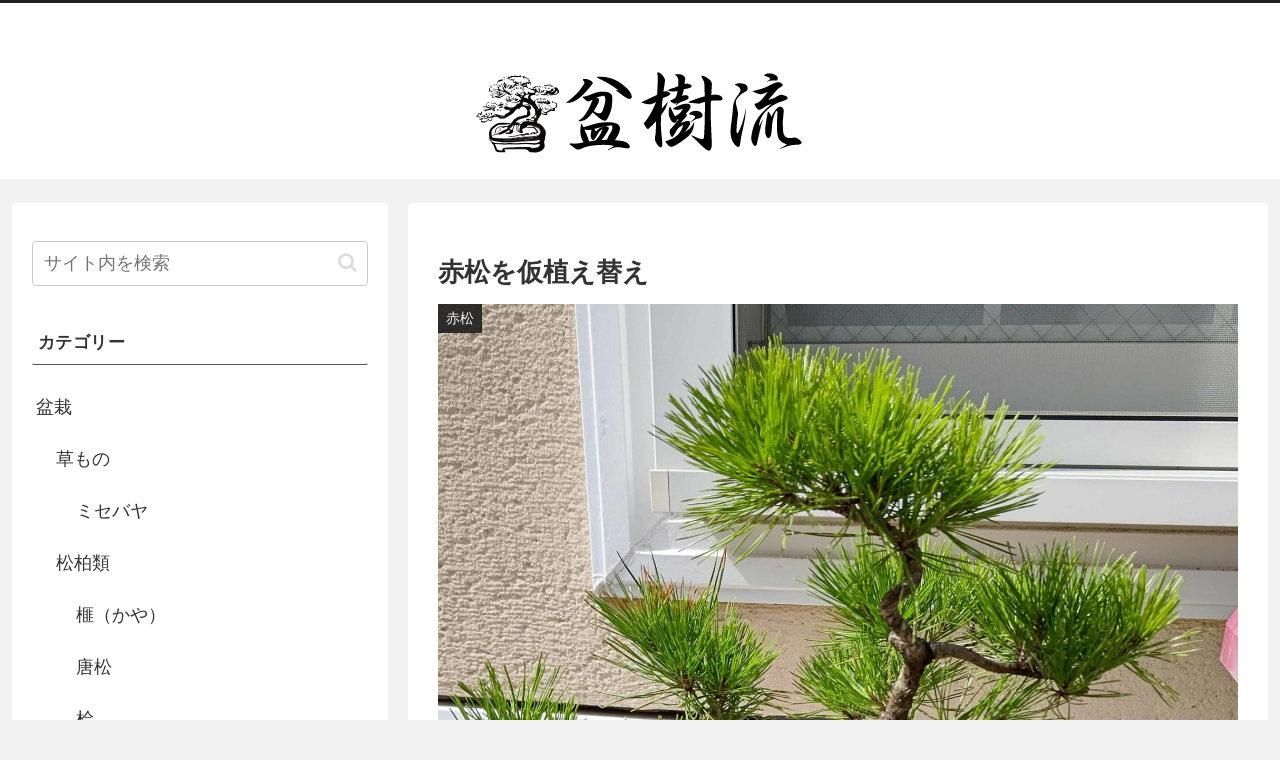

--- FILE ---
content_type: text/html; charset=utf-8
request_url: https://www.google.com/recaptcha/api2/anchor?ar=1&k=6LciOIsaAAAAAKPoyFp7Ub8WHAUJAQ2NhUkzMjfO&co=aHR0cHM6Ly9ib25qb3VyLWJvbnNhaS5jb206NDQz&hl=en&v=TkacYOdEJbdB_JjX802TMer9&size=invisible&badge=inline&anchor-ms=20000&execute-ms=15000&cb=maacupi1j9au
body_size: 46763
content:
<!DOCTYPE HTML><html dir="ltr" lang="en"><head><meta http-equiv="Content-Type" content="text/html; charset=UTF-8">
<meta http-equiv="X-UA-Compatible" content="IE=edge">
<title>reCAPTCHA</title>
<style type="text/css">
/* cyrillic-ext */
@font-face {
  font-family: 'Roboto';
  font-style: normal;
  font-weight: 400;
  src: url(//fonts.gstatic.com/s/roboto/v18/KFOmCnqEu92Fr1Mu72xKKTU1Kvnz.woff2) format('woff2');
  unicode-range: U+0460-052F, U+1C80-1C8A, U+20B4, U+2DE0-2DFF, U+A640-A69F, U+FE2E-FE2F;
}
/* cyrillic */
@font-face {
  font-family: 'Roboto';
  font-style: normal;
  font-weight: 400;
  src: url(//fonts.gstatic.com/s/roboto/v18/KFOmCnqEu92Fr1Mu5mxKKTU1Kvnz.woff2) format('woff2');
  unicode-range: U+0301, U+0400-045F, U+0490-0491, U+04B0-04B1, U+2116;
}
/* greek-ext */
@font-face {
  font-family: 'Roboto';
  font-style: normal;
  font-weight: 400;
  src: url(//fonts.gstatic.com/s/roboto/v18/KFOmCnqEu92Fr1Mu7mxKKTU1Kvnz.woff2) format('woff2');
  unicode-range: U+1F00-1FFF;
}
/* greek */
@font-face {
  font-family: 'Roboto';
  font-style: normal;
  font-weight: 400;
  src: url(//fonts.gstatic.com/s/roboto/v18/KFOmCnqEu92Fr1Mu4WxKKTU1Kvnz.woff2) format('woff2');
  unicode-range: U+0370-0377, U+037A-037F, U+0384-038A, U+038C, U+038E-03A1, U+03A3-03FF;
}
/* vietnamese */
@font-face {
  font-family: 'Roboto';
  font-style: normal;
  font-weight: 400;
  src: url(//fonts.gstatic.com/s/roboto/v18/KFOmCnqEu92Fr1Mu7WxKKTU1Kvnz.woff2) format('woff2');
  unicode-range: U+0102-0103, U+0110-0111, U+0128-0129, U+0168-0169, U+01A0-01A1, U+01AF-01B0, U+0300-0301, U+0303-0304, U+0308-0309, U+0323, U+0329, U+1EA0-1EF9, U+20AB;
}
/* latin-ext */
@font-face {
  font-family: 'Roboto';
  font-style: normal;
  font-weight: 400;
  src: url(//fonts.gstatic.com/s/roboto/v18/KFOmCnqEu92Fr1Mu7GxKKTU1Kvnz.woff2) format('woff2');
  unicode-range: U+0100-02BA, U+02BD-02C5, U+02C7-02CC, U+02CE-02D7, U+02DD-02FF, U+0304, U+0308, U+0329, U+1D00-1DBF, U+1E00-1E9F, U+1EF2-1EFF, U+2020, U+20A0-20AB, U+20AD-20C0, U+2113, U+2C60-2C7F, U+A720-A7FF;
}
/* latin */
@font-face {
  font-family: 'Roboto';
  font-style: normal;
  font-weight: 400;
  src: url(//fonts.gstatic.com/s/roboto/v18/KFOmCnqEu92Fr1Mu4mxKKTU1Kg.woff2) format('woff2');
  unicode-range: U+0000-00FF, U+0131, U+0152-0153, U+02BB-02BC, U+02C6, U+02DA, U+02DC, U+0304, U+0308, U+0329, U+2000-206F, U+20AC, U+2122, U+2191, U+2193, U+2212, U+2215, U+FEFF, U+FFFD;
}
/* cyrillic-ext */
@font-face {
  font-family: 'Roboto';
  font-style: normal;
  font-weight: 500;
  src: url(//fonts.gstatic.com/s/roboto/v18/KFOlCnqEu92Fr1MmEU9fCRc4AMP6lbBP.woff2) format('woff2');
  unicode-range: U+0460-052F, U+1C80-1C8A, U+20B4, U+2DE0-2DFF, U+A640-A69F, U+FE2E-FE2F;
}
/* cyrillic */
@font-face {
  font-family: 'Roboto';
  font-style: normal;
  font-weight: 500;
  src: url(//fonts.gstatic.com/s/roboto/v18/KFOlCnqEu92Fr1MmEU9fABc4AMP6lbBP.woff2) format('woff2');
  unicode-range: U+0301, U+0400-045F, U+0490-0491, U+04B0-04B1, U+2116;
}
/* greek-ext */
@font-face {
  font-family: 'Roboto';
  font-style: normal;
  font-weight: 500;
  src: url(//fonts.gstatic.com/s/roboto/v18/KFOlCnqEu92Fr1MmEU9fCBc4AMP6lbBP.woff2) format('woff2');
  unicode-range: U+1F00-1FFF;
}
/* greek */
@font-face {
  font-family: 'Roboto';
  font-style: normal;
  font-weight: 500;
  src: url(//fonts.gstatic.com/s/roboto/v18/KFOlCnqEu92Fr1MmEU9fBxc4AMP6lbBP.woff2) format('woff2');
  unicode-range: U+0370-0377, U+037A-037F, U+0384-038A, U+038C, U+038E-03A1, U+03A3-03FF;
}
/* vietnamese */
@font-face {
  font-family: 'Roboto';
  font-style: normal;
  font-weight: 500;
  src: url(//fonts.gstatic.com/s/roboto/v18/KFOlCnqEu92Fr1MmEU9fCxc4AMP6lbBP.woff2) format('woff2');
  unicode-range: U+0102-0103, U+0110-0111, U+0128-0129, U+0168-0169, U+01A0-01A1, U+01AF-01B0, U+0300-0301, U+0303-0304, U+0308-0309, U+0323, U+0329, U+1EA0-1EF9, U+20AB;
}
/* latin-ext */
@font-face {
  font-family: 'Roboto';
  font-style: normal;
  font-weight: 500;
  src: url(//fonts.gstatic.com/s/roboto/v18/KFOlCnqEu92Fr1MmEU9fChc4AMP6lbBP.woff2) format('woff2');
  unicode-range: U+0100-02BA, U+02BD-02C5, U+02C7-02CC, U+02CE-02D7, U+02DD-02FF, U+0304, U+0308, U+0329, U+1D00-1DBF, U+1E00-1E9F, U+1EF2-1EFF, U+2020, U+20A0-20AB, U+20AD-20C0, U+2113, U+2C60-2C7F, U+A720-A7FF;
}
/* latin */
@font-face {
  font-family: 'Roboto';
  font-style: normal;
  font-weight: 500;
  src: url(//fonts.gstatic.com/s/roboto/v18/KFOlCnqEu92Fr1MmEU9fBBc4AMP6lQ.woff2) format('woff2');
  unicode-range: U+0000-00FF, U+0131, U+0152-0153, U+02BB-02BC, U+02C6, U+02DA, U+02DC, U+0304, U+0308, U+0329, U+2000-206F, U+20AC, U+2122, U+2191, U+2193, U+2212, U+2215, U+FEFF, U+FFFD;
}
/* cyrillic-ext */
@font-face {
  font-family: 'Roboto';
  font-style: normal;
  font-weight: 900;
  src: url(//fonts.gstatic.com/s/roboto/v18/KFOlCnqEu92Fr1MmYUtfCRc4AMP6lbBP.woff2) format('woff2');
  unicode-range: U+0460-052F, U+1C80-1C8A, U+20B4, U+2DE0-2DFF, U+A640-A69F, U+FE2E-FE2F;
}
/* cyrillic */
@font-face {
  font-family: 'Roboto';
  font-style: normal;
  font-weight: 900;
  src: url(//fonts.gstatic.com/s/roboto/v18/KFOlCnqEu92Fr1MmYUtfABc4AMP6lbBP.woff2) format('woff2');
  unicode-range: U+0301, U+0400-045F, U+0490-0491, U+04B0-04B1, U+2116;
}
/* greek-ext */
@font-face {
  font-family: 'Roboto';
  font-style: normal;
  font-weight: 900;
  src: url(//fonts.gstatic.com/s/roboto/v18/KFOlCnqEu92Fr1MmYUtfCBc4AMP6lbBP.woff2) format('woff2');
  unicode-range: U+1F00-1FFF;
}
/* greek */
@font-face {
  font-family: 'Roboto';
  font-style: normal;
  font-weight: 900;
  src: url(//fonts.gstatic.com/s/roboto/v18/KFOlCnqEu92Fr1MmYUtfBxc4AMP6lbBP.woff2) format('woff2');
  unicode-range: U+0370-0377, U+037A-037F, U+0384-038A, U+038C, U+038E-03A1, U+03A3-03FF;
}
/* vietnamese */
@font-face {
  font-family: 'Roboto';
  font-style: normal;
  font-weight: 900;
  src: url(//fonts.gstatic.com/s/roboto/v18/KFOlCnqEu92Fr1MmYUtfCxc4AMP6lbBP.woff2) format('woff2');
  unicode-range: U+0102-0103, U+0110-0111, U+0128-0129, U+0168-0169, U+01A0-01A1, U+01AF-01B0, U+0300-0301, U+0303-0304, U+0308-0309, U+0323, U+0329, U+1EA0-1EF9, U+20AB;
}
/* latin-ext */
@font-face {
  font-family: 'Roboto';
  font-style: normal;
  font-weight: 900;
  src: url(//fonts.gstatic.com/s/roboto/v18/KFOlCnqEu92Fr1MmYUtfChc4AMP6lbBP.woff2) format('woff2');
  unicode-range: U+0100-02BA, U+02BD-02C5, U+02C7-02CC, U+02CE-02D7, U+02DD-02FF, U+0304, U+0308, U+0329, U+1D00-1DBF, U+1E00-1E9F, U+1EF2-1EFF, U+2020, U+20A0-20AB, U+20AD-20C0, U+2113, U+2C60-2C7F, U+A720-A7FF;
}
/* latin */
@font-face {
  font-family: 'Roboto';
  font-style: normal;
  font-weight: 900;
  src: url(//fonts.gstatic.com/s/roboto/v18/KFOlCnqEu92Fr1MmYUtfBBc4AMP6lQ.woff2) format('woff2');
  unicode-range: U+0000-00FF, U+0131, U+0152-0153, U+02BB-02BC, U+02C6, U+02DA, U+02DC, U+0304, U+0308, U+0329, U+2000-206F, U+20AC, U+2122, U+2191, U+2193, U+2212, U+2215, U+FEFF, U+FFFD;
}

</style>
<link rel="stylesheet" type="text/css" href="https://www.gstatic.com/recaptcha/releases/TkacYOdEJbdB_JjX802TMer9/styles__ltr.css">
<script nonce="slIyHYEFWT0dvYsYa-6f9Q" type="text/javascript">window['__recaptcha_api'] = 'https://www.google.com/recaptcha/api2/';</script>
<script type="text/javascript" src="https://www.gstatic.com/recaptcha/releases/TkacYOdEJbdB_JjX802TMer9/recaptcha__en.js" nonce="slIyHYEFWT0dvYsYa-6f9Q">
      
    </script></head>
<body><div id="rc-anchor-alert" class="rc-anchor-alert"></div>
<input type="hidden" id="recaptcha-token" value="[base64]">
<script type="text/javascript" nonce="slIyHYEFWT0dvYsYa-6f9Q">
      recaptcha.anchor.Main.init("[\x22ainput\x22,[\x22bgdata\x22,\x22\x22,\[base64]/[base64]/[base64]/[base64]/[base64]/[base64]/[base64]/[base64]/[base64]/[base64]/[base64]/[base64]/[base64]/[base64]\\u003d\x22,\[base64]\x22,\x22RWdxw7vCjWYpw4LCiGDDkcKQwpsZHMKEwqhGX8OiFj3Dsz1qwptQw7Upwq/CkjrDt8KZOFvDoh7DmQ7DlynCnE5+wpYlUWvCm3zCqFg1NsKCw47DjMKfAz/DtFRww4XDrcO5wqNjGWzDuMKZbsKQLMOVwr17EC7CncKzYDrDnsK1C2xBUsO9w5HCvgvCm8KGw6nChCnCrBoew5nDqMKEUsKUw4bCjsK+w7nChUXDkwIJL8OCGW/CpH7DmUoHGMKXFRsdw7t3PitbBsOLwpXCtcKBVcKqw5vDm2AEwqQTwojClhnDuMOUwppiwqzDtQzDgynDhll8ccOaP0rCsyTDjz/CvsOew7ghw4fCn8OWOhPDriVMw414S8KVK3LDuz0Cf3TDm8KXXUxQwptow4tzwpg1wpVkTcKCFMOMw6ANwpQqA8KvbMOVwrgVw6HDt25PwpxdwrfDs8Kkw7DCsAF7w4DCmMOjPcKSw5zCncOJw6Y1cCk9IMO/UsOvFA0TwoQjHcO0wqHDvTsqCTnCo8K4wqBYNMKkcn7DkcKKHHh0wqx7w6PDpFTChmpOFhrCqsKKNcKKwqUsdARDMR4uXsK6w7lbHMObLcKJZxZaw77DrcKVwrYIEWTCrh/[base64]/CnD7ChcK+KxbDsCPDs31nw4/DgQk3wqMvw4zDnWfDs19CRFPCqEkOwpTDilvDq8OGe0fDo3RIwr5GKUnCu8Kgw65dw6PCohYgDj8JwokPe8ONEUTCnsO2w7IOZsKAFMKdw4Uewrptwp1ew6bCtsK5TjfCmCTCo8OuQ8Kcw78fw6XCuMOFw7vDrRjChVLDuS0uOcK3wp4lwo4iw41CcMOjY8O4wp/DqMObQh/Ct2XDi8Opw4LCkmbCocK3wrhFwqVnwqEhwotoScOBU1nCmMOta0NtNMK1w6BIf1MFw5EwwqLDpEVde8OewpY7w5dSHcORVcKxwoPDgsK0QG/CpyzClWTDhcOoCcK6woETKTTCshTCgcO/wobCpsKow5zCrn7CjsO2wp3Dg8OzwoLCq8OoOcKjYEACJiPCpcO6w5XDrRJtWgxSPsOCPRQGwpvDhzLDl8OcwpjDp8OWw4bDvhPDrDsQw7XCvAjDl0sQw4DCjMKKWsKXw4LDmcOgw7sOwoVJw6vCi0kRw6NCw4dre8KRwrLDksOiKMK+wrLCnQnCscKdwpXCmMK/[base64]/[base64]/wqHDmyLDszlPMEYdw5skXsKLOcK+w74tw5IsFcKuw63DtjPCtgXCn8OBw7bCo8OLWyzDtgHCmghZwqsow6hlCTt5wrXDhcKoDklaRMK2w4JBPmEewrZVAjnClFZOecOewog0wrNqJMOjRsKoUAYqw4nCnQh1BAkmbMKmw6kbQsOLw6/CvBsFwqzCisOXw71Pw4ltwr/Cs8KjwpfCssOmC2DDlcKVwpYAwp9ZwqZlwpEicsK1dMOvw4Ikw74cJzDCoW/CrcK5T8O/dhc6woYHeMObUxzCly0NX8O/OcK4CMK8bcOywp/DrcOdw7PDk8K/fcOLLsOSw6PCkAcPwozDrWrDscKLQBbCmn4Na8O1eMOqw5TCvis/O8KLO8KEw4d/QsO9CxUPBX/DlQZRw4XDk8Kww5c/wo8hIQd4XWXDhRPCo8K+wrg9cjcAwpTDqQDCsnsfNlYga8Opw45RLy4pAMOMwrHCn8ORe8KowqJKEnZaFsO7w792RcK7w5XCk8OhAsOtd3BDwqjDj2zDtcOmIwPCq8OHTU91w6/DljvDjX7DrnE9wp5ow4Qqw7FkwqbChhnCoyHDrSxCw7cUwqIIw4HDrMK+woLCu8OWNHnDrcOURx48w4J8wrBewqZXw4MaMl57w4HDoMOew4vCq8KzwqFlTHB6wqZNXXrCmsOAwoPChsKuwoY/w7E4D3JKIBRfTnRsw6pLwrzCrMKawqXChgbDuMKnw4vDo1dbw7JXw49dw7PDmAjDkMKiw5zCkMOWw6LCoTMzZcK0dsKww7tvVcKSwpfDv8OXMMOJWsK9wo/[base64]/wqHDo8OIKF4RCMOLH8KrwpgPwoAvw50mG2DDoTzDrsOocAHCo8O+RA9mw5VvLMKZw6U0woFlaxclw4rDkk3DpjnCrMKGQcKAAzvDqglxB8KLw5zDrcKwwp/[base64]/Cj8KRWMOhw4Zuw5BOw6bCrsKIw6PDvcKLwobCisOTwrPDgB88Nh/[base64]/DuTfCgkkJw5gbC8OywrjDljsVwoQuNiPDpBrCosO8Fm0lwqMWYMKAwqsMdsKnw4gcIVvCnnDDghUgwrzDiMKQwrR/w7N4dDbDusOswoLDuBEXw5fCoAfDusKzOyJ9woBsBsOVwrJ1TsOQNMO3dsKQwp/[base64]/Dg3HDuMOOTMKVT8OuRzrCqcO2wroDX3TDs0k5w4tsw7/CoVMhw6lkZEtiNUXCqC8OJ8KGKsK8w41nTcO+w4zCmcOHwoEMEAnCvcKhw6XDk8KxecKHOBF8EnQ9w64pw5Iuw6hewqHDhzrCgMKWwq5xwrRdXsO2OQvDrS5SwofCksO3wq/CpAbCpnEDW8KceMKkBMOtesKfGUTCjwgBGzIwZ2DDrRRcw5DDgcOBa8KCw54fScOtLsKBLcKTQ1Z1YmRBMCTDi3wNwp5Ww6TDhFB6WsKFw6zDk8OcNcK2w65PJR4JMMK8wojCtB7CpzjCtMOFOn1Dw7pOwqhheMOvKSjCjcKNw5LDhHTDpF1qw4TCjV/DlwjDghN1wpbCrMOWwqcbwqoQe8KjHlzCmcK4OcO+wpXDojcfwobDrsKGFjA6WcK+ZT1OEsOHTjbDgcKfw6rCr1YKBkkGw4TCn8Kaw7lEwrPCnU/CswNJw4rCjDFTwqgwRBQ7TnrDkMKow5HCqMOtw5k5P3LCsHppw4pNLMKuMMKLwqzCkVcpXBDDiGvDikw/[base64]/SsO5w6Fuw57CkMOeQMKmw4XDssKQwrMzOA/CnsKfw7PClEvCgSsAwrcLwrR0w6LDvynDtsOLBMOow6dAS8OqY8K0w7E7HcOQwrUYw6nDsMK+wrPCqTbCkANCQcO4w7oyGhDCj8KOCMKbdsO5fhM9Ln3CtcOVBjh8c8OkecONw4BQDnzDqF4cCzRSw59Vw7oFdcKSU8Oswq/DiA/CiFx3dFLDiBnDuMKcG8KdPC8/[base64]/Cp19OesOeN0TDpyHCsz/DslZXfsKvdcKOw5PCp8Onw6HDhsKBG8OZw4HClR7Dik3CknZ9wp5fwpNlwpQsfsKvw4fCj8KSMsOywr3DnSbCkMKmdsOnwpfCrMOow4XCucK5w7wQwrYSw4VfagvCmxDDvE4MS8KpTsObZ8KDw5/ChwxYw48KPDLDi0cZw6chUzfDrMKjw53DocKOwovCgBQcwrzDosOJOMOlw4JYw5syNcOiw51xPsKKw5zDp0bCi8OOw5HCnywzEsKTw4JoEDjCmsKxBF3CgMOxMVV9UyXDlF/[base64]/[base64]/wrvDsWFswpc5w75fwpIXcm/[base64]/Ct8OPbsOhJMOVFBnCkEjDi8OiScOewoNtwonCscKJwpvDgy0aIsKQJkLCiVXCu37CjDfDv3Ulw7RBH8KYwo/DgcKQwoNYfU7CuUxkCFjDiMODWMKceRBxw5QTfsOJdcOXwqfCoMOcIDbDo8KkwqLDmixZwp/Cr8KeMsOYXMOsQD/DrsOdacOEbSg6w74Mwp/Cj8OkG8OsE8Ovwq/Cqy3Crmskw5XCgUTDi3tMwqzCijZSw6ZKVk4Nw5gmwrhkEFDCgzTCncKtw7PCmXrCusK4LMOGMVNXPsKgE8OwwrrDo1bChcOyGMO1ERLCt8OmwpvDgMKOHSDCjsOPUMKowpBbwoPDnMOFwoXCgcOGEjTChF/CrsKow6kQw5zCk8KyMhwJC39mwpvCuUYbdXPCnXVXw4jDpMKuwqlELsKMwpoFwox/[base64]/CqHMXBsKpw61Fw7XClE7Ci8O3JHDDjU/Du8KuZ8OzPMKDwr7ClEE7w4Q2wo4YOcKrwo5dwrLDlEPDvcKYJ0fCnR4kR8OVAXTDnTo9E15LZ8KYwrbCrMOJw7BlaHfCqsKtQRFIw7U4PWLDglbCqcKRRcKnYMOUXsKww5XDiAjDkX/Ct8KPwqFpwoh7fsKbwprCrx3DoFPDoxHDh0rDlybCuGbDgy8FTEDCowAndjJ/EcKsaBvDkMOQw73DjMKPwp4Ow7gSw6rDsWXCmWZTTMKkJ1EcLAHChMOfFxvDrsO9wrfDpjx/[base64]/DmAE+w6DDiHpxwr7DjR0paMOzSVIQa8KFQ8OQWTvCrsKuTcOTw4/DvsOBICpMwoJuQS9zw4B3w6zCqsOMw73DjnPDkMOrw50LRcKDEBjCmsKWa2p0wr/CnF7DusKaIcKBUVxzPhrDv8OHw5jChFXCuT7DjsO7wrYACsORwrzCvAvCpSQYw7gpMcKew4HClcKSw5DCiMOdaiPDkcOiIWPCthtjQcO8w6c1c1sHCGUIw4JIwqEWUFlkwrbDpsO6QEjCmR4bccOjYlPDmsKMJsKGwqMDQibCqsKBfA/[base64]/CpwBsPEMVwr08SHvCg21Kw4TCosKawpoXwqnDnsOkwr3ClsKyTzLCoGrDhTHCg8Khw5J6RMKiXMKrwpVvGCjCpHLDlGQMw6AGEnzDh8O5w5/[base64]/[base64]/[base64]/woPDhUU4O2nCgENHH8KJTsOyWx0KAX3DsG8acVTCowM7w50vwoDDtMOWR8Kow4PDmMONwofDoWBofcO1dnXCg1okwoLChMK5aUsEf8K3woE8w7d2BS/DjsOuaMKjS3PCskLDsMK7w6hHKCkRUUpkw5ZQwqBwwr7DgsKYwp/CmxvCtzFlSsKHw44VGx3CsMOOwrBCJgVcwqFKXMK9bATCmxw0wpvDmCHCo2UZXWgBPgPDrk0PwpnDt8OPDw1kNcK0wpsTYcKCw7XCilUZKTIaUMOdMcKjwovCncKUwrouw4XCnxPDgMK6woQQw7Zzw68Lcm/[base64]/CkSs5EQLCuGbCpsKIw5MXw6rDqMOPw4LDpsKyw413XiQMEMORGWY+w7HCrcOKccOvF8OWFMKZw4bCiQ8rBMOOcsO8wqtJw4jDv2rDrgDDnMKYw4PDgEdaP8KBOx1pLyDDkMOHwqUiw4TCk8KhAlPCswcxEsO6w51Qw4sfwqhAwo3Dn8KSa1jCucK/[base64]/Cn8KQQsKhLMORwrtJF8Kgw5B/f8KZwq4oZ8OLw7Nqc1ZKdUzCmsOUPznDmwzDh2bChQPDk2xBF8KOaCw/w5jCo8KIw7JjwrtwTcOgZx/DkgzCsMKCw5VDRF/DksOvw7YRXcOEwoXDhsKXdMKPwqXCtAk7wrbDu145BMOQwo3DiMOcE8OIcMOXw6NdYMKfw7V1QMOOwoXDlSXCs8KIBHLCnsKNA8ObMcKJwo3DmcOzaX/DrcKhwp/DtMOacsKjw7bDkMOCw5Qqwrc9PD0iw6l+WGMcVAvDkF/[base64]/[base64]/wovDvcKdw7TDjE0FAXhAw7gdwr7Ci8KlwqUoS8OYwqTDv1x9wpjCqgbDrTPDqsO4w48Nwrt6e0RPwoBRNsKpw4YyTXPCgi3ChlMlw4lNwrk4HHDDnkPCv8K9wpQ7JsOawo/Dp8O+aSgrw79MVkAyw6ocFcKcw55Hw51swqoHCcKkNsOyw6NRDz8UDE3DtGFMIVfCq8ODCcKiYsO5N8K/LVY4w7pDaAnDil7CpcODwpbCkMOxwrJJPQrCqsO9LQnDlgtGC19WP8KfFMK/[base64]/w7XDrVvDuMKrGR4rwrTDm2JDP8OMw64rw4IySMKmPwZTRRRnw4J4woLCnwgHw77CvMKeAkvDnsK6w4XDksO3wqzChsOowqxCwph7w7nDin59wovDhXQ/w6/DlsKswoxMw4DCkzx/[base64]/WMKed33Dv8KnwrdUesOow4nCmzvCkQc9wqApwql6K8KqWcKiACHDt3RjccKFwrfDn8KAw67DvcKfw5rDgirDsTzCgMK8wq3CssK4w67CgQTDsMK3NcKxRlTDlsOIwq3DnsKXw63CgMKFwrtWT8OPwrEiVlUwwoAQw78zJcKLwpXCq2DDkMKiw7jCtcO/P2RiwqM3wr7CtMKjwoMyScKwAEXDtMO4wqbCosOGwo/[base64]/DoU8ZTMKpHMKxw6vCv8O/JgRmDHPCtFotwrjDu2FWw57Cp3fCsE5Xw6wxEVvCrMO0woEmw7rDrk9/[base64]/DlcOXwpgEZ1/CqcOvYDo0wpvDnMKgw5gJwqLCtzcvwo4Hw7ZcMQDDpwUHwq3DncOxCMKBw79MIAZTHRXDvcK7PkrCoMOTR1RRwpTCsGYYw4PDgcKTdMO0w5HCscOUb2cuGMOfwrwwR8OAaUR7PsOBw7zCrsOgw6rCqMKDBcKSwoB3AMK8wpfCkinDq8OjRTfDhgMEwrp/[base64]/worCoMKRwotvSMKSbsKFw5zDpznCsjTDk3phGD55OCnCuMOIHsOoWEVNNEbDqyNiKxUew7hnTFbDqyExLh/[base64]/DgsKWw43ChGcuw57DiMO9SnLCqMOaCi/CqMOkMTTCkQcBwqTCkDTDhTtKw4I4bsKLFB5JwrHCssKcw73Dj8KUw7HDmGtPMcKnw47CtMKeLBRLw4fDpEZtw4TDhGl/w5vCjMKFUj/Di03CjcOKKm1+wpPCkMOMw7guwrXCk8OUwqJ4w7vCkMKBH0xZaglxGMK+w7nDi0Qpw7YlAk3DisOfb8O6VMObXR1kwoXDlkQBwoTCjDfDncOJw7A3R8K7wqN7OsK/bMKRw7EOw4DDlMOVYxnCksKjw5LDl8OHwr3DpcKFWg4iw747C3PDrsOrwr/CiMOOwpXCgsOyw5LDhh7DmEMWwqrDosOyQBAcS3vDljZ6w4XCvMK2wrPCqULCucKkw55Kw6/[base64]/[base64]/w67Cg8KkKcKLenBBAiLCgAg7KjvCgcK2wqfCnGzDs1fDtcOSwqDCiybDnhzCvMKSI8K6JMKiwqfCqsOnYMKPZcOew4DCgi3CnWXCrlk0w4HClMOtKyl6wqLDlRZSw6Alw4hRwqd1PEgxwqwBw6JRVihuWlXDn27Dn8OdViNAwo0+aA/ClHE+VcKFGMKyw7rCoCrCocKzwrPCh8OyR8O5SBXCmSxHw53DtEjDn8O0w5EKwofDkcKjOgjDmwk1wqrDhX9jcjXDisOnwq8uw6jDtjhGCMK3w6VMwrXDusKuw4fCqGYEw6vDsMKwwq5bwplDHsOKw5/CrsOgFsKCDsOiwqzDs8KQw4t1w6LCiMKvw5d6WMKMR8O8dsOfw47CpR3Ch8OJen/DmknCiw8zw5nCvsO3UcO1wpJgwo0kYAUhw5Q0VsKvw4YUZnIDw4I/wr/DsEbCkMKZImIGw4DCjR9AHMOEwr/DnsObwrzCgl7DoMOBQjF2wo7DkmAgI8O0wplYwozCh8OowqdAw4pywoPCg2FhSRXCvcOCDlVKw47CgsKeBwU6wpLCiW/[base64]/[base64]/Dl3bCq8OTwpsoK0gXwqBbw684wqjDhsKZSMOldcK9LQjCqcOwbcOWVTNtwovDusKewqfDi8Kxw67Dr8O7w69rwofCt8OrUsO/NMOvw6VHwqw5w5B4Dm/Dm8ONaMO0w5wRw5JpwrdjJTIcw6lHw64lFsOTBnlfwrbDqcOTw4PDvMK6XTPDoDfDigDDnEfCtcKMOMOHbiLDlcOEJsKSw4ljDAzDqHDDgjHChSIcworCshsTwp/CqsKFw6t0wpRuanPCssKTw4s+ES8EfcKiw6jDi8KqPcOjJMKfwqYgOMOxw4XDnMKoLDoqw7jClBAQVg9Pwr3Ch8OvOcOFTDrCpn5nwoRGGEzCvsOaw5INWSNfTsOKwooKXsKlDsKaw5tCwoNfeR/[base64]/DuCvCscO6w6TCvlhGGcKBw5rCqXYkJ2nDkzQqwrMlMMOuwrpVXGbCnsKmQhIlwp19acOMw4/DusKZGcOvUcKvw6fDm8KvSg5Nwq0dYMKJNMOewrLDk1vCmMO9w4TCkCgSNcOsBxvCrCJLw753c2sOwoXCqQoew5TDoMOTwpMTRsKiw7zDo8KSNcKWwoPDl8Oqw6vCiCjCmCFvbFfCscKGG2ovwrXDv8K2w6xlw7bDrcKTwrPCiWwTS0Mrw7gyw4PCgEA/wpMDwpQ4wq3DvsKpAMKoa8K6wrDCisKdw5nCuEVsw6vCvsOlVwQZMMKGJB/[base64]/CmsKgwpXChBA7H8OjaHJRwr1Ywrwuw5E1wqtdwqjCg2IXI8OAwoBKwoFCLWEtwrvDhhnCvsK4worCpmPDp8O/wrvCrMOmUW8QMGxUb25FBsKEw4vDgsOjwqlZHVkAPMKjwpkiT0jDk1UVORrDkh9/CQ4Gw5rDqcKANRNPwrVbwp9Qw6XDiHnDgcK+DSHDhcK1w6FhwrtGw6YZw7HCujRpBsOFacKgwrF5w78bBcKGRAg3fifCqiXCsMOPwrLDpWR7w6HCtnrDrsKjCFfDlMObJMOmw4pHAEvCrHcPRxbDk8KiesOfwqp/wpQWA3l6w5/CkcK2KMKkwo50wqXCq8KgUsOOWgANwqgETMKZwqzDlgjCgsK/dsOUYifDm1tVc8OvwpIAw6XDgsOPKktEJHhaw6cpwp8EKsKew7I1worDjFl5wofCk1JqwqzDmg9cQcOsw7vDlcOzw5HDln0PJ0HDmsO1CwQKZcOiHnnCsCrDrsK/cnrCrnNCCQDCpCHDi8OUw6PDm8OLczXCsn0cw5PDmS0rwoTChsKJwpQ8wqzDnid8STTDjcKlwrVfL8KcwqfDhHHCusKAWBnCh3NDwpvDtsKTwqMvwrUaEcK7VkNBf8ORwpUhNMKaesObwr7DvMOMw5/[base64]/Chj5penPDlgfCsMK7w7fDlE0Twrpew5wBwpQ9dMKFDcO/[base64]/[base64]/ClARhwqvCtH5Fb8KbXmsUw5VIw7Qmw557wrFJZsOnCMKMTMOmcsKxAMOkw6zCq1XCplrDlcKBwoPDlsOXVGDDtE1fwrnDnsKJwr/CgcOUTxlSw5gFwr/DvRcNJ8Orw4DCkh85wrl+w5AUbcOkwqbDgGYzCm17L8KbAcOgw7cjEMOpBW3DssKAZcOJEcOyw6oUbsOKPcK0wpt1FhfCnRzCggZcwpQ/[base64]/[base64]/[base64]/[base64]/Dm8OtT1LDjxJ6RMKvLkzCnMORa8OcQsOswoJbYsKuw4/CkMO4wqfDgBBCIC3Dpyktw5BUwoc0QMK/w6DCi8KSw7djw5LCpxlew6bDh8Kcw6nDh0gSwqJnwrVrGMK7w63CtwTCs33CmsKcA8K+w5rCsMK6KsOCw7DDncO2woZhw49lcxHDucKtN3tpwrDCq8KUwqLDusKnw5pMw7TDtcKCwpkGw6XCsMOfwo/CvsOsLhgESDDCm8K/[base64]/[base64]/Dp8Olw5oWw7zDssOSOMORNXpbwrrCjgvDgnUlwrfDlTlYwrbCo8Kye34cKsOMBClLUVzDo8Khc8Kuw6nDh8OdWnYiw5BZOMOTT8KQKcKSHMOsJ8KUwrvDnMOfUVvCnBJ9w5rDqMKeM8Kiw75+wp/Du8OxImBwF8OcwoLDqsOkSwgAccO2wo5awrnDs3LCp8OVwqNCTcOXYMOmQcK6wrHCvsOIeWpewpdsw68bwoLChVfCksOYF8Oiw7/[base64]/Y8KCCj47P8Kaw77DpBNJckzCggZKc0osCnbDg3bDjgPCqQfCvsKIGMOAEsOoSMKgYMOXQGpPAB9oUMKAOEQEw57CtcOjQcKFwoVywqgKwoDDjMK2wrEqwp3CvW3CjMKsdMKKw4dFYzwLE2bCs3A/XgnDsB3Dpmw4wrlOw6PDqwNNacKMM8KuWcKCwp3ClWR+UW3CtMOHwqMsw4A9wp/CrsKMwrtPDgkJLMKiY8KPwrxBw6VPwq4VUcKawqREw6xJwoYQw4XCucOMOcOpRQxmwp/CtsKNGcOzPhHCrcK/w6TDrcKvwppyW8KCwrbCqw/DmMKPw73DscOaY8OKwrjCnMOiBsKrwr3DtcOfUsOewqtCA8KxwpjCpcOyYcKYIcOuGiHDhyMXw5xew4PCrsKhI8KxwrTCqkZ9w6fCusK3woIQOhPCo8KJQ8K+wqfDu1LCjyBiwqsCw79aw4l+JRnDl3QEwoPCpMKUb8KBK0/[base64]/w6kVdhMvWcKNw74Dw6nChiMNwq46b8OFw7kKwox/[base64]/CjynCtcOYwp99QMKXYjnDuz/Cp8KCBFbCjjzDqCFoVsKObnwmXXfDlsOBw6Mxwq00ZMKqw53Cm2zDqcOaw58kwp7Csn7Cpzo8a0/CuVETYcKENsOlPcOqXsK3CMOBTznDssKcGMKrw7rDgsKnNsKrw7JtHmjCmHHDjyDClcOEw6lfck/Ch2nCjVZtwqFUw7dewrYBb3QMwqwzM8ONw7Zuwq9/PQfDjMKew7XDmsOBwoUMf1/ChQouRsOlYsKzwogVwrDCi8KGM8ObwpLCsibDgi3Cv0TClHXDoMOIJHTDmBhHYHvCv8OPw7nCoMKgwqHCpsKAwp/DnjcafQgSw5LCriFvTiktOkA8BsOWwrDDlj4qwq/DjR1IwoZ/bMKuGMOdwofCkMOVfSPDgMKTDgEawrbDscOrTyNfw68mdMKwwr3DtMOpw6gLw78mw7HCo8KuR8OZfm9BEMObwr8Pwp3CrMKnTMOSwqbDtkLDscOkZ8KKdMKQwqhZw4rDkCtSw7bDtcOUw7/[base64]/DrDtJwpTCl33CtMOAwoPDgn9FwqheDsObwpXCukM7w4LDmsKIwoQuwoLDjkjCq1jDkE/Dh8Oxwp3Dn3nDk8KoTMKNGh/DosK5S8KZMTsKUcK4fMOTw63Dm8KyU8KowpvDkMO0V8OAwrpgwojDvsOIw7Q8GX/Dk8O3w6hZSsOsbXbDu8OXBwHDqisRaMKwOjTDtxw0C8O/McOEYcKuG0sPXg42w5TDjkYKwopOCcONw63DjsOkw498wq9Cw5jClsKeeMOPw5s2Tw7DvsKsEMOywp9Pw4k0wpTCscOxwr0lw4nDgsKnw6Yyw6zDjcKww43CkcKTw6gGcm/[base64]/JsKsDMKgwpXChw3DmALCiBnCq8Onw7/Cj8KcYWjDoEQ9QMOPwoTDnXJTbVpfbUQXPcOEwoEONiBdXX1aw7QYw6knw7FfAMKqw4QVAMOXwo8jwoTCmsOdBHshLAfCuglnw6LCisKkGEgowpxbAMODw4DCo3TDvxkTw4YDMMOVBcKFPC3CvnjDnMO7w4/DkMKxfkc4bExcw5A4w7o/[base64]/Ch2HCtMOZQcKVCyhBwqnDpFbCtGB0wpnCm8KIMcONO8KQwo7DscOeJVcHCx/[base64]/WMO2MljDrWdAGMKrT8KvwrURD8OcXcKhS8O5wp5uYQYgN2bCgEHDky3CvS02Pn/[base64]/dcKyZVUpw57Dl3DDiMOjw4NREMONwq3CkFwkw7h/UsOSDRrCnnvDmnILZSTCs8Oew6LDiwgBZ0IpP8KRwoo0wrVHw6bDkWssAiDCjATDvcKPRinDicKzwrgzw502wrEswptgecKcUkB2XsOEwpbCikQdw4HDrsOEwplMV8KUd8KWwp9SwoHChlDDgsK1w4HCrsKDwplBw5rCs8KndTJ4w6rCrMKaw70jScKJYR0/w5cPYEjCl8OVw5JzeMO/[base64]/[base64]/[base64]/[base64]/wrvDocO9UMOAw7rCmsOjGXDCgGDDjirCuXTDt10tw5snHcO/QcKGwpQKfcKrwp3CvsKhw5FOLQ/Do8ORNxFeF8OmOMOQEifDmjTCpsONwq00M3zDgwBGwoZHHcOXfhxEwpHCrcKQdMKXw6fDih4GNMO1ASgCL8KRXz/[base64]/CthkIw5Y9wqJDAcK/w6bDhcOvw5Urw5cvRSY1Q0LCgsOoECTDn8K+WcKQTmrDnMKBw5vCrMOSccOew4I0FDtIwqDDmMOhAkvDpcKmwoLClcKjwrM8CsKheGk6I3NUDcOxf8KQZcO6fTjCpz/DoMO4w69oZTzDlcOrwovDoXx5bcOHwqdfw6xKwq0jwpLCuUAlUxHDgUzDtMOmQcOzwoltwqrDl8O1wpbDssOlDXM0X3DDjlB5wpDDpicXJMO+OMOxw6rDg8KiwqbDmcKFwqI4esO2w6HCosKTWMK5w6cGbcOiw5DCq8ONWsKKEwzCpxPDo8OHw7NtaWs/f8Khw7zCusKowrJVwqdUw7guwrBewosKw6QNCMKnFgI/wrDCjcOdwovCucKrTx4zwrHDg8O6w5N8fH3CpsOSwqQ8dcKHUwZ5IMKuBCgsw6pAK8O4LjNOccKhwrlYP8KYSRbCvV9Fw6Zxwr3DmcOmwpLCr2nCtsKzEMKFwqDDhMKNXXbCrsKUwrvDikbCliRAw5bDkDpcwoRibGzClsKFwrDCn0/CsUHDgcKgw4dmwrxJw6Acw7pdwp3CiW88DsKVMcOKw4jCvXhBw6A7w44tccO2w6nCiRTChMKNOsOLfMKVwqvDiVbDoCt7wpPCnsKPw6gBwr9qw5rCosOIZiHDjFRwRUvCqDPCuQ7Crjt+IRzCvcOAJA5bwoXCqFjDuMO3NcK2HksueMKFZ8Kew4jCsl/Dj8KFGsOTw43CvsOLw7FeKn7CiMKCw6IVw6nDiMOYHcKrVMKIw4PDs8OTwoMtY8OvfsKrSMOEwqY/w5h8WXVKWg7CucKaKE/[base64]/Dm8KLwp9JwqoTSDrDugs/[base64]/CgAgWwp0iw7TDgcKIwp7CvGRLwqtQwrJ5w4PCqUd+w4hHWgUWwodvGcKWw7vCtkYxwrlhLcOdwoTDm8O0wpXCtDtZSltUSyHDnsOgIQfDv0J/Z8OveMOfwo8iwoPDpMO/Cxh5R8KrIMOvXcOXwpQzwr3DssK7G8KvKsKjw5FwXWdyw5M+wqpsWjgXQU7CqMK7N0HDlcK5wrPChRfDuMKuw5XDuggybDsxw5fDkcOuECM6wrtYPgwSAFzDvjUhwoHChsOnBgYTH2kTw47CvBHCoDrCssKfw7XDnAdKw4dMw6QDa8OPw6/[base64]/wpcgw6NMw4V+w7FuwoPDoQvClTpxw7XDmBxUDQcDbXsgwqtkMFMFUmjCm8KJw4TDjmPDlm3DjzDCgic4FSNMe8OEwp/DjzBdRsKIw4JfwobDjsOAw7BewpJpN8OrFsKVCyfCtcKYw7N6C8OQw5B4wrbChijDiMOaEg/CnwB8\x22],null,[\x22conf\x22,null,\x226LciOIsaAAAAAKPoyFp7Ub8WHAUJAQ2NhUkzMjfO\x22,0,null,null,null,1,[21,125,63,73,95,87,41,43,42,83,102,105,109,121],[7668936,159],0,null,null,null,null,0,null,0,null,700,1,null,0,\[base64]/tzcYADoGZWF6dTZkEg4Iiv2INxgAOgVNZklJNBoZCAMSFR0U8JfjNw7/vqUGGcSdCRmc4owCGQ\\u003d\\u003d\x22,0,0,null,null,1,null,0,0],\x22https://bonjour-bonsai.com:443\x22,null,[3,1,3],null,null,null,1,3600,[\x22https://www.google.com/intl/en/policies/privacy/\x22,\x22https://www.google.com/intl/en/policies/terms/\x22],\x22AcKwTYlEr91PpKMfHGaYZE4qkkhRamkQDhVa2uEkZns\\u003d\x22,1,0,null,1,1764303512373,0,0,[3],null,[55,216],\x22RC-yrzPcyJZpkXMgg\x22,null,null,null,null,null,\x220dAFcWeA6PphrkiuFYG9OUvQC3D5V12Afv_k0MdfJZaMjH0Q8AmGmOGIWt4al9OWEzlPUAUJE9n11yd5Ss3IhtTFGoo9bZDxRq6A\x22,1764386312446]");
    </script></body></html>

--- FILE ---
content_type: application/javascript; charset=utf-8
request_url: https://mtwidget03.affiliate.ashiato.rakuten.co.jp/?rakuten_design=slide&rakuten_affiliateId=0ea62065.34400275.0ea62066.204f04c0&rakuten_items=ranking&rakuten_genreId=0&rakuten_size=728x200&rakuten_pattern=H1C&rakuten_target=_blank&rakuten_theme=gray&rakuten_border=on&rakuten_auto_mode=on&rakuten_genre_title=off&rakuten_pointbackId=a20061535387_3BFW4K_CTEYLU_2HOM_BS629&rakuten_no_link=off&rakuten_no_afl=off&rakuten_no_logo=off&rakuten_undispGenre=off&rakuten_wmode=off&rakuten_noScrollButton=&rakuten_bgColor=&rakuten_txtColor=&rakuten_captionColor=000000&rakuten_moverColor=C00000&rakuten_recommend=on&rakuten_service_flag=ichiba&rakuten_adNetworkId=a8Net&rakuten_adNetworkUrl=https%3A%2F%2Frpx.a8.net%2Fsvt%2Fejp%3Fa8mat%3D3BFW4K%2BCTEYLU%2B2HOM%2BBS629%26rakuten%3Dy%26a8ejpredirect%3D&rakuten_searchKeyword=&rakuten_disableLogo=&rakuten_moverItembgColor=&rakuten_moverCaptionColor=&rakuten_slideSpeed=250&rakuten_moreInfoColor=red&rakuten_subTxtColor=&rakuten_loadingImage=auto&rakuten_imageDisplay=auto&rakuten_txtDisplay=&rakuten_captionDisplay=&rakuten_moreInfoDisplay=&rakuten_txtRow=auto&rakuten_captionRow=auto&rakuten_auto_interval=6000&rakuten_imageSize=&rakuten_slideCell=&rakuten_slideDirection=auto&rakuten_order=0,1,2,3&rakuten_loadingTimeout=0&rakuten_mediaId=20011816&rakuten_measurementId=-_ver--new_18_-&rakuten_pointSiteId=&rakuten_isAdvanced=false&rakuten_isIE=false&rakuten_deviceType=PC&rakuten_itemAmount=&rakuten_tLogFrequency=10&rakuten_timestamp=1764299910152&rakuten_optout=off&rakuten_deeplink=on&rakuten_pUrl=https%3A%2F%2Fbonjour-bonsai.com%2F2020%2F08%2F05%2F%25E8%25B5%25A4%25E6%259D%25BE%25E3%2582%2592%25E4%25BB%25AE%25E6%25A4%258D%25E3%2581%2588%25E6%259B%25BF%25E3%2581%2588%2F&rakuten_version=20230106&rakuten_datatype=json
body_size: 31159
content:
window.rakuten_mw_callback({"status":"Success","itemData":[{"caption":"","name":"【27日11:59まで半額！5,980円→2,990円】［無塩］訳あり骨取りさば（選べる1kg・2kg）｜ 骨なし 骨抜き お弁当 送料無料 鯖 魚 冷凍 無添加 減塩 送料無料 アレンジ 簡単 ごはん 食品 まとめ買い 離乳食 お弁当 天然 内祝 夏ギフト お中元 暑中お見舞い","item_code":"yamagoiida:10000077","url":"https://rpx.a8.net/svt/ejp?a8mat=3BFW4K+CTEYLU+2HOM+BS629&rakuten=y&a8ejpredirect=https%3A%2F%2Fhb.afl.rakuten.co.jp%2Fichiba%2F0ea62065.34400275.0ea62066.204f04c0.c%3Dmtlk.m%3D-_ver--new_18__pbid--20011816__size--728x200__imode--ichiba_ranking__dt--PC__dp--true__adnetid--a8Net__uniqid--ce545026e78b697450f817588be8d918ebb81b17023__frame--0__cimode--ichiba_ranking_-.t%3Dmtlk20011816%2Fa20061535387_3BFW4K_CTEYLU_2HOM_BS629%3Fpc%3Dhttps%253A%252F%252Fitem.rakuten.co.jp%252Fyamagoiida%252F10000077%252F%253Frafcid%253Dwsc_i_ra_2646450eecf5f8556a8f574759d65a1e%26itemMode%3Dichiba_ranking%26ashiatoCount%3D0%26itemCode%3Dyamagoiida%3A10000077%26genreId%3D0%26loadTime%3D1%26time%3D1764299913190","image_url":"https://thumbnail.image.rakuten.co.jp/@0_mall/yamagoiida/cabinet/08906716/09064251/w_saba_mu2025_0004_2.jpg?_ex=128x128","price":"2,990円~","min_price":"5980","max_price":"7980","reviewnum":"29902","reviewave":"4.79","shopName":"骨取り魚の飯田商店","pointRate":"1","source":"ranking","genre_id":"0","version":"2022-11-01","type":"ichiba","position":0},{"caption":"お店TOP＞おむつ（パンツタイプ）＞おむつ・パンツタイプ＞マミーポコ＞マミーポコパンツ オムツ ドラ..","name":"【1種類を選べる】マミーポコパンツ オムツ ドラえもん M L BIG(3個)【マミーポコパンツ】","item_code":"netbaby:10028506","url":"https://rpx.a8.net/svt/ejp?a8mat=3BFW4K+CTEYLU+2HOM+BS629&rakuten=y&a8ejpredirect=https%3A%2F%2Fhb.afl.rakuten.co.jp%2Fichiba%2F0ea62065.34400275.0ea62066.204f04c0.c%3Dmtlk.m%3D-_ver--new_18__pbid--20011816__size--728x200__imode--ichiba_ranking__dt--PC__dp--true__adnetid--a8Net__uniqid--ce545026e78b697450f817588be8d918ebb81b17023__frame--1__cimode--ichiba_ranking_-.t%3Dmtlk20011816%2Fa20061535387_3BFW4K_CTEYLU_2HOM_BS629%3Fpc%3Dhttps%253A%252F%252Fitem.rakuten.co.jp%252Fnetbaby%252F404272%252F%253Frafcid%253Dwsc_i_ra_2646450eecf5f8556a8f574759d65a1e%26itemMode%3Dichiba_ranking%26ashiatoCount%3D0%26itemCode%3Dnetbaby%3A10028506%26genreId%3D0%26loadTime%3D1%26time%3D1764299913190","image_url":"https://thumbnail.image.rakuten.co.jp/@0_mall/netbaby/cabinet/272/404272.jpg?_ex=128x128","price":"5,586円~","min_price":"5586","max_price":"5798","reviewnum":"6943","reviewave":"4.79","shopName":"楽天24 ベビー館","pointRate":"1","source":"ranking","genre_id":"0","version":"2022-11-01","type":"ichiba","position":1},{"caption":"マガジンハウス ※こちらの商品は2026年1月26日(月曜日)0:00以降の購入キャンセルができませ..","name":"なにわ男子カレンダー2026.4→2027.3","item_code":"book:21809273","url":"https://rpx.a8.net/svt/ejp?a8mat=3BFW4K+CTEYLU+2HOM+BS629&rakuten=y&a8ejpredirect=https%3A%2F%2Fhb.afl.rakuten.co.jp%2Fichiba%2F0ea62065.34400275.0ea62066.204f04c0.c%3Dmtlk.m%3D-_ver--new_18__pbid--20011816__size--728x200__imode--ichiba_ranking__dt--PC__dp--true__adnetid--a8Net__uniqid--ce545026e78b697450f817588be8d918ebb81b17023__frame--2__cimode--ichiba_ranking_-.t%3Dmtlk20011816%2Fa20061535387_3BFW4K_CTEYLU_2HOM_BS629%3Fpc%3Dhttps%253A%252F%252Fitem.rakuten.co.jp%252Fbook%252F18456802%252F%253Frafcid%253Dwsc_i_ra_2646450eecf5f8556a8f574759d65a1e%26itemMode%3Dichiba_ranking%26ashiatoCount%3D0%26itemCode%3Dbook%3A21809273%26genreId%3D0%26loadTime%3D1%26time%3D1764299913190","image_url":"https://thumbnail.image.rakuten.co.jp/@0_mall/book/cabinet/0968/9784838790968.jpg?_ex=128x128","price":"3,960円","min_price":"3960","max_price":"3960","reviewnum":"0","reviewave":"0.0","shopName":"楽天ブックス","pointRate":"1","source":"ranking","genre_id":"0","version":"2022-11-01","type":"ichiba","position":2},{"caption":"商品番号 428 名称 福袋おせち 保存方法 そのまま冷蔵庫で保存 消費期限 2026年1月2日 配..","name":"【総合ランキング1位獲得★】福袋おせち◆高級おせちを含む55種のおせちのいずれかをお届け【送料無料】2026年 お正月 お節料理 予約 冷蔵おせち お節 御節 冷蔵","item_code":"kanidokoro:10001780","url":"https://rpx.a8.net/svt/ejp?a8mat=3BFW4K+CTEYLU+2HOM+BS629&rakuten=y&a8ejpredirect=https%3A%2F%2Fhb.afl.rakuten.co.jp%2Fichiba%2F0ea62065.34400275.0ea62066.204f04c0.c%3Dmtlk.m%3D-_ver--new_18__pbid--20011816__size--728x200__imode--ichiba_ranking__dt--PC__dp--true__adnetid--a8Net__uniqid--ce545026e78b697450f817588be8d918ebb81b17023__frame--3__cimode--ichiba_ranking_-.t%3Dmtlk20011816%2Fa20061535387_3BFW4K_CTEYLU_2HOM_BS629%3Fpc%3Dhttps%253A%252F%252Fitem.rakuten.co.jp%252Fkanidokoro%252F428%252F%253Frafcid%253Dwsc_i_ra_2646450eecf5f8556a8f574759d65a1e%26itemMode%3Dichiba_ranking%26ashiatoCount%3D0%26itemCode%3Dkanidokoro%3A10001780%26genreId%3D0%26loadTime%3D1%26time%3D1764299913190","image_url":"https://thumbnail.image.rakuten.co.jp/@0_mall/kanidokoro/cabinet/428/428_r_25thum_00b.jpg?_ex=128x128","price":"12,345円","min_price":"12345","max_price":"12345","reviewnum":"39143","reviewave":"4.43","shopName":"海鮮かに処","pointRate":"1","source":"ranking","genre_id":"0","version":"2022-11-01","type":"ichiba","position":3},{"caption":"商品のポイント ★楽天グルメ大賞カニ部門受賞！ ★楽天年間ランキング食品部門1位受賞！ ★TVのグル..","name":"値上げ前に★今の価格11/30まで！3箱で1箱タダ★5,550円OFFクーポンで総重量3kg送料無料11,100円！楽天年間ランキング5年連続1位！カット生ずわい蟹700g/総重量1kg かに 蟹 カニ","item_code":"kouragumi:10000367","url":"https://rpx.a8.net/svt/ejp?a8mat=3BFW4K+CTEYLU+2HOM+BS629&rakuten=y&a8ejpredirect=https%3A%2F%2Fhb.afl.rakuten.co.jp%2Fichiba%2F0ea62065.34400275.0ea62066.204f04c0.c%3Dmtlk.m%3D-_ver--new_18__pbid--20011816__size--728x200__imode--ichiba_ranking__dt--PC__dp--true__adnetid--a8Net__uniqid--ce545026e78b697450f817588be8d918ebb81b17023__frame--4__cimode--ichiba_ranking_-.t%3Dmtlk20011816%2Fa20061535387_3BFW4K_CTEYLU_2HOM_BS629%3Fpc%3Dhttps%253A%252F%252Fitem.rakuten.co.jp%252Fkouragumi%252F100005%252F%253Frafcid%253Dwsc_i_ra_2646450eecf5f8556a8f574759d65a1e%26itemMode%3Dichiba_ranking%26ashiatoCount%3D0%26itemCode%3Dkouragumi%3A10000367%26genreId%3D0%26loadTime%3D1%26time%3D1764299913190","image_url":"https://thumbnail.image.rakuten.co.jp/@0_mall/kouragumi/cabinet/10531638/imgrc0114997866.jpg?_ex=128x128","price":"5,550円","min_price":"5550","max_price":"5550","reviewnum":"20773","reviewave":"4.37","shopName":"越前かに職人甲羅組（DENSHOKU）","pointRate":"1","source":"ranking","genre_id":"0","version":"2022-11-01","type":"ichiba","position":4},{"caption":"【数量限定】クリアネスラベンダーの香りも販売中！ ※ 限定数に達した時点で、販売終了となります。 ※..","name":"【ポイント5倍！~27日01:59まで】スキンクリア クレンズ オイル エコパック* (限定1種/通常4種) 【アテニア 公式】[ 大容量 クレンジング クレンジングオイル オイルクレンジング メイク落とし 詰め替え 化粧落とし ダブル洗顔不要 くすみ 毛穴ケア 角栓 スキンケア ]","item_code":"attenir:10000252","url":"https://rpx.a8.net/svt/ejp?a8mat=3BFW4K+CTEYLU+2HOM+BS629&rakuten=y&a8ejpredirect=https%3A%2F%2Fhb.afl.rakuten.co.jp%2Fichiba%2F0ea62065.34400275.0ea62066.204f04c0.c%3Dmtlk.m%3D-_ver--new_18__pbid--20011816__size--728x200__imode--ichiba_ranking__dt--PC__dp--true__adnetid--a8Net__uniqid--ce545026e78b697450f817588be8d918ebb81b17023__frame--5__cimode--ichiba_ranking_-.t%3Dmtlk20011816%2Fa20061535387_3BFW4K_CTEYLU_2HOM_BS629%3Fpc%3Dhttps%253A%252F%252Fitem.rakuten.co.jp%252Fattenir%252F166013%252F%253Frafcid%253Dwsc_i_ra_2646450eecf5f8556a8f574759d65a1e%26itemMode%3Dichiba_ranking%26ashiatoCount%3D0%26itemCode%3Dattenir%3A10000252%26genreId%3D0%26loadTime%3D1%26time%3D1764299913190","image_url":"https://thumbnail.image.rakuten.co.jp/@0_mall/attenir/cabinet/thum/thum/166013_2506.jpg?_ex=128x128","price":"3,630円~","min_price":"3630","max_price":"3957","reviewnum":"41264","reviewave":"4.8","shopName":"アテニア公式ショップ　楽天市場店","pointRate":"10","source":"ranking","genre_id":"0","version":"2022-11-01","type":"ichiba","position":5},{"caption":"当店人気No.1商品の強炭酸水「OZA SODA」に、数量限定で「エナジードリンク風味」が登場！ 無..","name":"【25日限定10％OFF★新規は20％OFF】炭酸水 500ml 48本 (24本×2ケース) 送料無料 強炭酸 炭酸 無糖 OZA SODA プレーン レモン ピンクグレープフルーツ ライム 割り材 箱買い まとめ買い ライフドリンクカンパニー LIFEDRINK ZAO SODA","item_code":"lifedrinkcompany:10000022","url":"https://rpx.a8.net/svt/ejp?a8mat=3BFW4K+CTEYLU+2HOM+BS629&rakuten=y&a8ejpredirect=https%3A%2F%2Fhb.afl.rakuten.co.jp%2Fichiba%2F0ea62065.34400275.0ea62066.204f04c0.c%3Dmtlk.m%3D-_ver--new_18__pbid--20011816__size--728x200__imode--ichiba_ranking__dt--PC__dp--true__adnetid--a8Net__uniqid--ce545026e78b697450f817588be8d918ebb81b17023__frame--6__cimode--ichiba_ranking_-.t%3Dmtlk20011816%2Fa20061535387_3BFW4K_CTEYLU_2HOM_BS629%3Fpc%3Dhttps%253A%252F%252Fitem.rakuten.co.jp%252Flifedrinkcompany%252Fzaosoda-500-48%252F%253Frafcid%253Dwsc_i_ra_2646450eecf5f8556a8f574759d65a1e%26itemMode%3Dichiba_ranking%26ashiatoCount%3D0%26itemCode%3Dlifedrinkcompany%3A10000022%26genreId%3D0%26loadTime%3D1%26time%3D1764299913190","image_url":"https://thumbnail.image.rakuten.co.jp/@0_mall/lifedrinkcompany/cabinet/08451052/12469730/oza48_2025_2370.jpg?_ex=128x128","price":"2,370円~","min_price":"2370","max_price":"2620","reviewnum":"13528","reviewave":"4.69","shopName":"LIFEDRINKオンラインストア","pointRate":"1","source":"ranking","genre_id":"0","version":"2022-11-01","type":"ichiba","position":6},{"caption":"▼まとめ買いはこちら▼ ワンデーアキュビューオアシス BC(ベースカーブ) 8.5mm(マイナス度数..","name":"ジョンソン / クリアレンズ 1day）","item_code":"pricon:10003151","url":"https://rpx.a8.net/svt/ejp?a8mat=3BFW4K+CTEYLU+2HOM+BS629&rakuten=y&a8ejpredirect=https%3A%2F%2Fhb.afl.rakuten.co.jp%2Fichiba%2F0ea62065.34400275.0ea62066.204f04c0.c%3Dmtlk.m%3D-_ver--new_18__pbid--20011816__size--728x200__imode--ichiba_ranking__dt--PC__dp--true__adnetid--a8Net__uniqid--ce545026e78b697450f817588be8d918ebb81b17023__frame--7__cimode--ichiba_ranking_-.t%3Dmtlk20011816%2Fa20061535387_3BFW4K_CTEYLU_2HOM_BS629%3Fpc%3Dhttps%253A%252F%252Fitem.rakuten.co.jp%252Fpricon%252Fk_jj_oa90z0_02_h%252F%253Frafcid%253Dwsc_i_ra_2646450eecf5f8556a8f574759d65a1e%26itemMode%3Dichiba_ranking%26ashiatoCount%3D0%26itemCode%3Dpricon%3A10003151%26genreId%3D0%26loadTime%3D1%26time%3D1764299913190","image_url":"https://thumbnail.image.rakuten.co.jp/@0_mall/pricon/cabinet/item-thumb/jj/1dayoasys/k_jj_oa90z0_02_h.jpg?_ex=128x128","price":"14,790円","min_price":"15520","max_price":"15520","reviewnum":"368","reviewave":"4.74","shopName":"アットレンズ","pointRate":"1","source":"ranking","genre_id":"0","version":"2022-11-01","type":"ichiba","position":7},{"caption":"＜数量限定！Zoff 福袋2026＞ 毎年完売の人気商品！大好評の「Zoff 福袋2026」！ 10..","name":"|【福袋2026 Zoff 】〈12月下旬から2026年1月上旬にかけて順次発送〉ゾフ店舗で使える10,000円のメガネ券付き 在庫なくなり次第販売終了 LISA LARSON メガネ置き メガネスタンド リサラーソン マイキー メガネ 眼鏡 lucky bag レディース メンズ キッズ|","item_code":"zoff:10004562","url":"https://rpx.a8.net/svt/ejp?a8mat=3BFW4K+CTEYLU+2HOM+BS629&rakuten=y&a8ejpredirect=https%3A%2F%2Fhb.afl.rakuten.co.jp%2Fichiba%2F0ea62065.34400275.0ea62066.204f04c0.c%3Dmtlk.m%3D-_ver--new_18__pbid--20011816__size--728x200__imode--ichiba_ranking__dt--PC__dp--true__adnetid--a8Net__uniqid--ce545026e78b697450f817588be8d918ebb81b17023__frame--8__cimode--ichiba_ranking_-.t%3Dmtlk20011816%2Fa20061535387_3BFW4K_CTEYLU_2HOM_BS629%3Fpc%3Dhttps%253A%252F%252Fitem.rakuten.co.jp%252Fzoff%252Flucky_bag_ec%252F%253Frafcid%253Dwsc_i_ra_2646450eecf5f8556a8f574759d65a1e%26itemMode%3Dichiba_ranking%26ashiatoCount%3D0%26itemCode%3Dzoff%3A10004562%26genreId%3D0%26loadTime%3D1%26time%3D1764299913190","image_url":"https://thumbnail.image.rakuten.co.jp/@0_mall/zoff/cabinet/mail/2026fuku_1022_top.jpg?_ex=128x128","price":"6,600円","min_price":"6600","max_price":"6600","reviewnum":"897","reviewave":"4.38","shopName":"Zoff （ゾフ）　楽天市場店","pointRate":"1","source":"ranking","genre_id":"0","version":"2022-11-01","type":"ichiba","position":8},{"caption":"創業60年の老舗 ■ お届け日 ■ あす楽対応 11：00までのご注文であす楽対応 ※商品入荷状況に..","name":"BF最終日！★最大12,500円クーポン★＼2025年一番売れたカニ→9500円～／年末早割 選べる カニ 福袋 最大3kg！メガ盛元祖カット済生ずわい蟹 or生棒 ポーション or爪肩肉3kg or タラバガニ 送料無料 むき身 ズワイガニ カニしゃぶ 刺し お歳暮 ギフト BLACK FRIDAY","item_code":"masuyone:10000016","url":"https://rpx.a8.net/svt/ejp?a8mat=3BFW4K+CTEYLU+2HOM+BS629&rakuten=y&a8ejpredirect=https%3A%2F%2Fhb.afl.rakuten.co.jp%2Fichiba%2F0ea62065.34400275.0ea62066.204f04c0.c%3Dmtlk.m%3D-_ver--new_18__pbid--20011816__size--728x200__imode--ichiba_ranking__dt--PC__dp--true__adnetid--a8Net__uniqid--ce545026e78b697450f817588be8d918ebb81b17023__frame--9__cimode--ichiba_ranking_-.t%3Dmtlk20011816%2Fa20061535387_3BFW4K_CTEYLU_2HOM_BS629%3Fpc%3Dhttps%253A%252F%252Fitem.rakuten.co.jp%252Fmasuyone%252F130007%252F%253Frafcid%253Dwsc_i_ra_2646450eecf5f8556a8f574759d65a1e%26itemMode%3Dichiba_ranking%26ashiatoCount%3D0%26itemCode%3Dmasuyone%3A10000016%26genreId%3D0%26loadTime%3D1%26time%3D1764299913190","image_url":"https://thumbnail.image.rakuten.co.jp/@0_mall/masuyone/cabinet/goods/08472711/750x750.jpg?_ex=128x128","price":"15,800円~","min_price":"15800","max_price":"18180","reviewnum":"45732","reviewave":"4.33","shopName":"越前かに問屋「ますよね」","pointRate":"3","source":"ranking","genre_id":"0","version":"2022-11-01","type":"ichiba","position":9},{"caption":"商品のポイント ◎絶賛のお声が続々♪冷たく澄んだ北欧の海で育った極上品！ ◎マグロのトロも顔負け！？..","name":"店長大暴走★骨取りサバ切身 1kg 送料無料2,590円～無塩or有塩が選べる♪骨とり 骨なし 鯖 さば 冷凍食品 【北欧産無塩切身1kgのみ11/26以降発送になります】","item_code":"kouragumi:10001520","url":"https://rpx.a8.net/svt/ejp?a8mat=3BFW4K+CTEYLU+2HOM+BS629&rakuten=y&a8ejpredirect=https%3A%2F%2Fhb.afl.rakuten.co.jp%2Fichiba%2F0ea62065.34400275.0ea62066.204f04c0.c%3Dmtlk.m%3D-_ver--new_18__pbid--20011816__size--728x200__imode--ichiba_ranking__dt--PC__dp--true__adnetid--a8Net__uniqid--ce545026e78b697450f817588be8d918ebb81b17023__frame--10__cimode--ichiba_ranking_-.t%3Dmtlk20011816%2Fa20061535387_3BFW4K_CTEYLU_2HOM_BS629%3Fpc%3Dhttps%253A%252F%252Fitem.rakuten.co.jp%252Fkouragumi%252F201175%252F%253Frafcid%253Dwsc_i_ra_2646450eecf5f8556a8f574759d65a1e%26itemMode%3Dichiba_ranking%26ashiatoCount%3D0%26itemCode%3Dkouragumi%3A10001520%26genreId%3D0%26loadTime%3D1%26time%3D1764299913190","image_url":"https://thumbnail.image.rakuten.co.jp/@0_mall/kouragumi/cabinet/10531638/imgrc0114997850.jpg?_ex=128x128","price":"2,590円~","min_price":"2590","max_price":"3990","reviewnum":"12754","reviewave":"4.57","shopName":"越前かに職人甲羅組（DENSHOKU）","pointRate":"1","source":"ranking","genre_id":"0","version":"2022-11-01","type":"ichiba","position":10},{"caption":"","name":"ブラックフライデー限定価格【令和7年産新米使用】送料無料 備蓄米 と 新米 の ブレンド 生活応援米 10kg (5kg×2) 白米 米 お米 新米50％使用！","item_code":"ricetanaka:10000062","url":"https://rpx.a8.net/svt/ejp?a8mat=3BFW4K+CTEYLU+2HOM+BS629&rakuten=y&a8ejpredirect=https%3A%2F%2Fhb.afl.rakuten.co.jp%2Fichiba%2F0ea62065.34400275.0ea62066.204f04c0.c%3Dmtlk.m%3D-_ver--new_18__pbid--20011816__size--728x200__imode--ichiba_ranking__dt--PC__dp--true__adnetid--a8Net__uniqid--ce545026e78b697450f817588be8d918ebb81b17023__frame--11__cimode--ichiba_ranking_-.t%3Dmtlk20011816%2Fa20061535387_3BFW4K_CTEYLU_2HOM_BS629%3Fpc%3Dhttps%253A%252F%252Fitem.rakuten.co.jp%252Fricetanaka%252Fr-0001%252F%253Frafcid%253Dwsc_i_ra_2646450eecf5f8556a8f574759d65a1e%26itemMode%3Dichiba_ranking%26ashiatoCount%3D0%26itemCode%3Dricetanaka%3A10000062%26genreId%3D0%26loadTime%3D1%26time%3D1764299913190","image_url":"https://thumbnail.image.rakuten.co.jp/@0_mall/ricetanaka/cabinet/r-0001.jpg?_ex=128x128","price":"6,397円","min_price":"6397","max_price":"6397","reviewnum":"124","reviewave":"4.25","shopName":"こめた　楽天市場店","pointRate":"1","source":"ranking","genre_id":"0","version":"2022-11-01","type":"ichiba","position":11},{"caption":"ブラックレーベル×至極セット 枕 マットレス 掛け布団 敷きパッド リラックスアイテム 商品情報 素..","name":"【20%ポイントバック★25日24h限定+最大19000円OFFクーポン】 枕 枕カバー 付 ヒツジのいらない枕 ギフト 実用的 健康グッズ 誕生日 ギフト 洗える 通気性 寝用枕 うつぶせ寝 まくら ジェル 首 寝返り 横向き 仰向け いびき 予防 防止 tpe ジェル 高反発枕 至極 調律 極柔","item_code":"33taiyo:10000020","url":"https://rpx.a8.net/svt/ejp?a8mat=3BFW4K+CTEYLU+2HOM+BS629&rakuten=y&a8ejpredirect=https%3A%2F%2Fhb.afl.rakuten.co.jp%2Fichiba%2F0ea62065.34400275.0ea62066.204f04c0.c%3Dmtlk.m%3D-_ver--new_18__pbid--20011816__size--728x200__imode--ichiba_ranking__dt--PC__dp--true__adnetid--a8Net__uniqid--ce545026e78b697450f817588be8d918ebb81b17023__frame--12__cimode--ichiba_ranking_-.t%3Dmtlk20011816%2Fa20061535387_3BFW4K_CTEYLU_2HOM_BS629%3Fpc%3Dhttps%253A%252F%252Fitem.rakuten.co.jp%252F33taiyo%252Fhitsuji%252F%253Frafcid%253Dwsc_i_ra_2646450eecf5f8556a8f574759d65a1e%26itemMode%3Dichiba_ranking%26ashiatoCount%3D0%26itemCode%3D33taiyo%3A10000020%26genreId%3D0%26loadTime%3D1%26time%3D1764299913190","image_url":"https://thumbnail.image.rakuten.co.jp/@0_mall/33taiyo/cabinet/campaign/sale_daiichi/251125_deal_hitsuji.jpg?_ex=128x128","price":"15,800円~","min_price":"15800","max_price":"22000","reviewnum":"5543","reviewave":"4.52","shopName":"ヒツジのいらない枕公式睡眠研究所","pointRate":"2","source":"ranking","genre_id":"0","version":"2022-11-01","type":"ichiba","position":12},{"caption":"お店TOP＞おむつ（パンツタイプ）＞おむつ・パンツタイプ＞パンパース さらさらパンツ＞パンパース オ..","name":"【1種類を選べる】パンパース オムツ さらさらケア パンツ(4個)【パンパース】[さらさらケア]","item_code":"netbaby:10028658","url":"https://rpx.a8.net/svt/ejp?a8mat=3BFW4K+CTEYLU+2HOM+BS629&rakuten=y&a8ejpredirect=https%3A%2F%2Fhb.afl.rakuten.co.jp%2Fichiba%2F0ea62065.34400275.0ea62066.204f04c0.c%3Dmtlk.m%3D-_ver--new_18__pbid--20011816__size--728x200__imode--ichiba_ranking__dt--PC__dp--true__adnetid--a8Net__uniqid--ce545026e78b697450f817588be8d918ebb81b17023__frame--13__cimode--ichiba_ranking_-.t%3Dmtlk20011816%2Fa20061535387_3BFW4K_CTEYLU_2HOM_BS629%3Fpc%3Dhttps%253A%252F%252Fitem.rakuten.co.jp%252Fnetbaby%252F404313%252F%253Frafcid%253Dwsc_i_ra_2646450eecf5f8556a8f574759d65a1e%26itemMode%3Dichiba_ranking%26ashiatoCount%3D0%26itemCode%3Dnetbaby%3A10028658%26genreId%3D0%26loadTime%3D1%26time%3D1764299913190","image_url":"https://thumbnail.image.rakuten.co.jp/@0_mall/netbaby/cabinet/313/404313.jpg?_ex=128x128","price":"8,980円","min_price":"8980","max_price":"8980","reviewnum":"7548","reviewave":"4.81","shopName":"楽天24 ベビー館","pointRate":"1","source":"ranking","genre_id":"0","version":"2022-11-01","type":"ichiba","position":13},{"caption":"楽天上半期ランキング2024美容・コスメ・香水部門第1位 集計期間：2023年9月30日（土）〜20..","name":"【P30%還元+セット26日9:59マデ】【公式】Yunth 生ビタミンC 美白美容液 1ml×28包 | 美容液 ビタミンC 導入美容液 先行美容液 ブースター 美白 ランキング おすすめ スキンケア スキンケアセット | ユンス ゆんす","item_code":"yunth:10000000","url":"https://rpx.a8.net/svt/ejp?a8mat=3BFW4K+CTEYLU+2HOM+BS629&rakuten=y&a8ejpredirect=https%3A%2F%2Fhb.afl.rakuten.co.jp%2Fichiba%2F0ea62065.34400275.0ea62066.204f04c0.c%3Dmtlk.m%3D-_ver--new_18__pbid--20011816__size--728x200__imode--ichiba_ranking__dt--PC__dp--true__adnetid--a8Net__uniqid--ce545026e78b697450f817588be8d918ebb81b17023__frame--14__cimode--ichiba_ranking_-.t%3Dmtlk20011816%2Fa20061535387_3BFW4K_CTEYLU_2HOM_BS629%3Fpc%3Dhttps%253A%252F%252Fitem.rakuten.co.jp%252Fyunth%252F10000000%252F%253Frafcid%253Dwsc_i_ra_2646450eecf5f8556a8f574759d65a1e%26itemMode%3Dichiba_ranking%26ashiatoCount%3D0%26itemCode%3Dyunth%3A10000000%26genreId%3D0%26loadTime%3D1%26time%3D1764299913190","image_url":"https://thumbnail.image.rakuten.co.jp/@0_mall/yunth/cabinet/11294195/11294196/11525162/10000000_251125.jpg?_ex=128x128","price":"3,960円~","min_price":"3960","max_price":"24750","reviewnum":"41660","reviewave":"4.69","shopName":"【公式】Yunth Store 楽天市場店","pointRate":"1","source":"ranking","genre_id":"0","version":"2022-11-01","type":"ichiba","position":14},{"caption":"お店TOP＞日用品＞洗濯用品＞洗濯洗剤＞液体洗剤 衣類用(詰替)＞アタック 抗菌EX 洗濯洗剤 詰替..","name":"【1種類を選べる】アタック 抗菌EX 洗濯洗剤 詰替 超特大サイズ 梱販売用(6袋入)【アタック】","item_code":"rakuten24:11128644","url":"https://rpx.a8.net/svt/ejp?a8mat=3BFW4K+CTEYLU+2HOM+BS629&rakuten=y&a8ejpredirect=https%3A%2F%2Fhb.afl.rakuten.co.jp%2Fichiba%2F0ea62065.34400275.0ea62066.204f04c0.c%3Dmtlk.m%3D-_ver--new_18__pbid--20011816__size--728x200__imode--ichiba_ranking__dt--PC__dp--true__adnetid--a8Net__uniqid--ce545026e78b697450f817588be8d918ebb81b17023__frame--15__cimode--ichiba_ranking_-.t%3Dmtlk20011816%2Fa20061535387_3BFW4K_CTEYLU_2HOM_BS629%3Fpc%3Dhttps%253A%252F%252Fitem.rakuten.co.jp%252Frakuten24%252F404889%252F%253Frafcid%253Dwsc_i_ra_2646450eecf5f8556a8f574759d65a1e%26itemMode%3Dichiba_ranking%26ashiatoCount%3D0%26itemCode%3Drakuten24%3A11128644%26genreId%3D0%26loadTime%3D1%26time%3D1764299913190","image_url":"https://thumbnail.image.rakuten.co.jp/@0_mall/rakuten24/cabinet/889/404889.jpg?_ex=128x128","price":"5,610円","min_price":"5610","max_price":"5610","reviewnum":"3332","reviewave":"4.65","shopName":"楽天24","pointRate":"1","source":"ranking","genre_id":"0","version":"2022-11-01","type":"ichiba","position":15},{"caption":"日之出出版 ※こちらの商品は2026年1月26日(月曜日)0:00以降の購入キャンセルができません発..","name":"Aぇ! groupカレンダー2026.4→2027.3","item_code":"book:21809282","url":"https://rpx.a8.net/svt/ejp?a8mat=3BFW4K+CTEYLU+2HOM+BS629&rakuten=y&a8ejpredirect=https%3A%2F%2Fhb.afl.rakuten.co.jp%2Fichiba%2F0ea62065.34400275.0ea62066.204f04c0.c%3Dmtlk.m%3D-_ver--new_18__pbid--20011816__size--728x200__imode--ichiba_ranking__dt--PC__dp--true__adnetid--a8Net__uniqid--ce545026e78b697450f817588be8d918ebb81b17023__frame--16__cimode--ichiba_ranking_-.t%3Dmtlk20011816%2Fa20061535387_3BFW4K_CTEYLU_2HOM_BS629%3Fpc%3Dhttps%253A%252F%252Fitem.rakuten.co.jp%252Fbook%252F18456804%252F%253Frafcid%253Dwsc_i_ra_2646450eecf5f8556a8f574759d65a1e%26itemMode%3Dichiba_ranking%26ashiatoCount%3D0%26itemCode%3Dbook%3A21809282%26genreId%3D0%26loadTime%3D1%26time%3D1764299913190","image_url":"https://thumbnail.image.rakuten.co.jp/@0_mall/book/cabinet/5079/9784838795079.jpg?_ex=128x128","price":"3,960円","min_price":"3960","max_price":"3960","reviewnum":"0","reviewave":"0.0","shopName":"楽天ブックス","pointRate":"1","source":"ranking","genre_id":"0","version":"2022-11-01","type":"ichiba","position":16},{"caption":"お店TOP＞おむつ・トイレ用品＞おむつ（パンツタイプ）＞グーン ぐんぐん吸収パンツ ディズニー・プリ..","name":"【1種類を選べる】グーン ぐんぐん吸収パンツ ディズニー・プリンセス おむつ(3個)【mmw】【グーン(GOO.N)】[オムツ 紙おむつ 紙オムツ]","item_code":"netbaby:10027922","url":"https://rpx.a8.net/svt/ejp?a8mat=3BFW4K+CTEYLU+2HOM+BS629&rakuten=y&a8ejpredirect=https%3A%2F%2Fhb.afl.rakuten.co.jp%2Fichiba%2F0ea62065.34400275.0ea62066.204f04c0.c%3Dmtlk.m%3D-_ver--new_18__pbid--20011816__size--728x200__imode--ichiba_ranking__dt--PC__dp--true__adnetid--a8Net__uniqid--ce545026e78b697450f817588be8d918ebb81b17023__frame--17__cimode--ichiba_ranking_-.t%3Dmtlk20011816%2Fa20061535387_3BFW4K_CTEYLU_2HOM_BS629%3Fpc%3Dhttps%253A%252F%252Fitem.rakuten.co.jp%252Fnetbaby%252F404196%252F%253Frafcid%253Dwsc_i_ra_2646450eecf5f8556a8f574759d65a1e%26itemMode%3Dichiba_ranking%26ashiatoCount%3D0%26itemCode%3Dnetbaby%3A10027922%26genreId%3D0%26loadTime%3D1%26time%3D1764299913190","image_url":"https://thumbnail.image.rakuten.co.jp/@0_mall/netbaby/cabinet/196/404196.jpg?_ex=128x128","price":"4,359円~","min_price":"4359","max_price":"5281","reviewnum":"5284","reviewave":"4.66","shopName":"楽天24 ベビー館","pointRate":"1","source":"ranking","genre_id":"0","version":"2022-11-01","type":"ichiba","position":17},{"caption":"メーカー名 株式会社TENTIAL サイズ XS S M L XL 2XL 素材 トップス： ・本体..","name":"＼11/27 9:59まで15%ポイントバック／【公式】BAKUNE スウェット メンズ リカバリーウェア 疲労回復 パジャマ トップス ボトムス 上下セット 長袖 TENTIAL テンシャル バクネ ルームウェア 部屋着 健康 プレゼント ギフト 一般医療機器 血行促進","item_code":"tential:10000330","url":"https://rpx.a8.net/svt/ejp?a8mat=3BFW4K+CTEYLU+2HOM+BS629&rakuten=y&a8ejpredirect=https%3A%2F%2Fhb.afl.rakuten.co.jp%2Fichiba%2F0ea62065.34400275.0ea62066.204f04c0.c%3Dmtlk.m%3D-_ver--new_18__pbid--20011816__size--728x200__imode--ichiba_ranking__dt--PC__dp--true__adnetid--a8Net__uniqid--ce545026e78b697450f817588be8d918ebb81b17023__frame--18__cimode--ichiba_ranking_-.t%3Dmtlk20011816%2Fa20061535387_3BFW4K_CTEYLU_2HOM_BS629%3Fpc%3Dhttps%253A%252F%252Fitem.rakuten.co.jp%252Ftential%252Fbakune-sweat-m_25fw%252F%253Frafcid%253Dwsc_i_ra_2646450eecf5f8556a8f574759d65a1e%26itemMode%3Dichiba_ranking%26ashiatoCount%3D0%26itemCode%3Dtential%3A10000330%26genreId%3D0%26loadTime%3D1%26time%3D1764299913190","image_url":"https://thumbnail.image.rakuten.co.jp/@0_mall/tential/cabinet/12481239/imgrc0117636738.jpg?_ex=128x128","price":"13,420円~","min_price":"13420","max_price":"26840","reviewnum":"348","reviewave":"4.58","shopName":"TENTIAL","pointRate":"1","source":"ranking","genre_id":"0","version":"2022-11-01","type":"ichiba","position":18},{"caption":"＼ローズ+のBIGサイズはこちら／ ■製品特徴 ＼楽天ベストコスメ2025 上半期 3冠受賞／ ★楽..","name":"ポイント最大19倍★BLACK FRIDAY 11/20 20:00-11/27 01:59★【公式】トーンアップUV 人気サンプルキット/サンプル4点付きキット / ローズ+ / ホワイト / クリア ［ 日焼け止め 化粧下地 乳液 下地 UV くすみ SPF 50+ 毛穴 保湿 正規品 ラ ロッシュ ポゼ ダーマコスメ］","item_code":"larocheposay:10000039","url":"https://rpx.a8.net/svt/ejp?a8mat=3BFW4K+CTEYLU+2HOM+BS629&rakuten=y&a8ejpredirect=https%3A%2F%2Fhb.afl.rakuten.co.jp%2Fichiba%2F0ea62065.34400275.0ea62066.204f04c0.c%3Dmtlk.m%3D-_ver--new_18__pbid--20011816__size--728x200__imode--ichiba_ranking__dt--PC__dp--true__adnetid--a8Net__uniqid--ce545026e78b697450f817588be8d918ebb81b17023__frame--19__cimode--ichiba_ranking_-.t%3Dmtlk20011816%2Fa20061535387_3BFW4K_CTEYLU_2HOM_BS629%3Fpc%3Dhttps%253A%252F%252Fitem.rakuten.co.jp%252Flarocheposay%252Fl00332ropenkit%252F%253Frafcid%253Dwsc_i_ra_2646450eecf5f8556a8f574759d65a1e%26itemMode%3Dichiba_ranking%26ashiatoCount%3D0%26itemCode%3Dlarocheposay%3A10000039%26genreId%3D0%26loadTime%3D1%26time%3D1764299913190","image_url":"https://thumbnail.image.rakuten.co.jp/@0_mall/larocheposay/cabinet/products/11910172/imgrc0125857455.jpg?_ex=128x128","price":"3,960円","min_price":"3960","max_price":"3960","reviewnum":"10228","reviewave":"4.7","shopName":"ラ ロッシュ ポゼ 公式ショップ","pointRate":"1","source":"ranking","genre_id":"0","version":"2022-11-01","type":"ichiba","position":19}],"extraData":{"param":{"accesslog":["https://log.affiliate.rakuten.co.jp/mw/imp/a.gif?pointbackId=_RTmtlk20011816&item=ranking&service=ichiba&affiliateId=0ea62065.34400275.0ea62066.204f04c0&itemMode=ichiba_ranking&ashiatoCount=0&itemCodes=yamagoiida:10000077,netbaby:10028506,book:21809273,kanidokoro:10001780,kouragumi:10000367,attenir:10000252,lifedrinkcompany:10000022,pricon:10003151,zoff:10004562,masuyone:10000016&genreIdList=0,0,0,0,0,0,0,0,0,0&m=-_ver--new_18__pbid--20011816__size--728x200__imode--ichiba_ranking__dt--PC__dp--true__adnetid--a8Net__uniqid--ce545026e78b697450f817588be8d918ebb81b17023__pinfo--none_-&recommend=on&bhType=nologin&itemCount=20&date=1764299913190"],"errorlog":[],"loginfo":{"errorBaseUrl":"https://log.affiliate.rakuten.co.jp/mw/imp/e.gif?pointbackId=_RTmtlk20011816&item=ranking&service=ichiba&affiliateId=0ea62065.34400275.0ea62066.204f04c0&itemMode=ichiba_ranking&ashiatoCount=0&itemCodes=yamagoiida:10000077,netbaby:10028506,book:21809273,kanidokoro:10001780,kouragumi:10000367,attenir:10000252,lifedrinkcompany:10000022,pricon:10003151,zoff:10004562,masuyone:10000016&genreIdList=0,0,0,0,0,0,0,0,0,0&m=-_ver--new_18__pbid--20011816__size--728x200__imode--ichiba_ranking__dt--PC__dp--true__adnetid--a8Net__uniqid--ce545026e78b697450f817588be8d918ebb81b17023__pinfo--none_-&recommend=on&bhType=nologin&itemCount=20","timeBaseUrl":"https://log.affiliate.rakuten.co.jp/mw/imp/t.gif?pointbackId=_RTmtlk20011816&item=ranking&service=ichiba&affiliateId=0ea62065.34400275.0ea62066.204f04c0&itemMode=ichiba_ranking&ashiatoCount=0&itemCodes=yamagoiida:10000077,netbaby:10028506,book:21809273,kanidokoro:10001780,kouragumi:10000367,attenir:10000252,lifedrinkcompany:10000022,pricon:10003151,zoff:10004562,masuyone:10000016&genreIdList=0,0,0,0,0,0,0,0,0,0&m=-_ver--new_18__pbid--20011816__size--728x200__imode--ichiba_ranking__dt--PC__dp--true__adnetid--a8Net__uniqid--ce545026e78b697450f817588be8d918ebb81b17023__pinfo--none_-&recommend=on&bhType=nologin&itemCount=20"}},"logoUrl":"https://www.rakuten.co.jp/"},"optout":"off"});